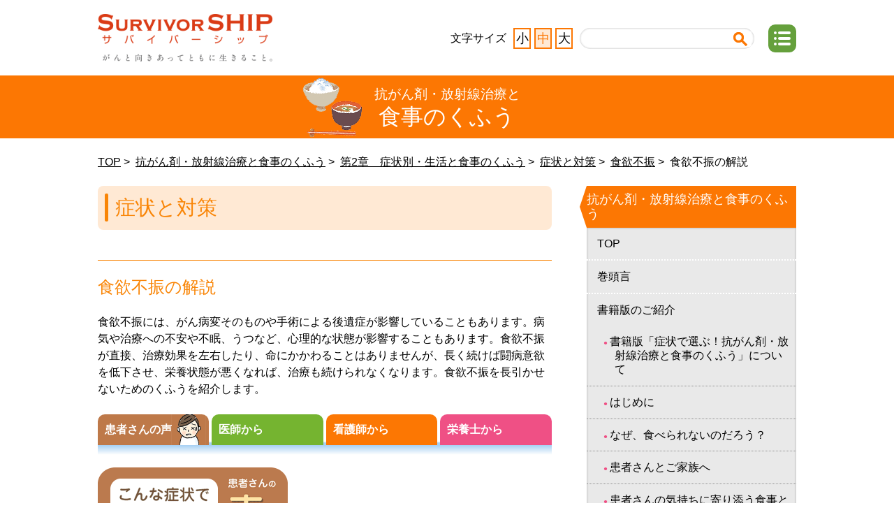

--- FILE ---
content_type: text/html; charset=UTF-8
request_url: https://survivorship.jp/meal/vol2/shojo/shojo01_01.html
body_size: 31015
content:
<!doctype html>
<html lang="ja"><!-- InstanceBegin template="/Templates/second.dwt" codeOutsideHTMLIsLocked="false" -->
<head>
<meta charset="utf-8">
<meta http-equiv="default-style" content="text/javascript">
<meta http-equiv="default-style" content="text/css">
<!-- InstanceBeginEditable name="doctitle" -->
<title>SURVIVORSHIP.JP -がんと向きあって-｜症状で選ぶ！ 抗がん剤・放射線治療と食事のくふう｜第2章　症状別・生活と食事のくふう｜症状と対策｜食欲不振｜食欲不振の解説</title>
<!-- InstanceEndEditable -->
<meta name="keywords" content="">
<meta name="description" content="">
<link rel="stylesheet" type="text/css" href="../../../stylesheets/reset.css">
<link rel="stylesheet" type="text/css" href="../../../stylesheets/common.css">
<link rel="stylesheet" type="text/css" href="../../../stylesheets/second.css">
<link rel="stylesheet" href="https://maxcdn.bootstrapcdn.com/font-awesome/4.5.0/css/font-awesome.min.css">
<script type="text/javascript" charset="utf-8" src="../../../javascripts/jquery-1.11.2.min.js"></script>
<script type="text/javascript" charset="utf-8" src="../../../javascripts/script.js"></script>
<link rel="stylesheet" href="/assets/css/externalwindow.css">
<script src="/assets/js/externalwindow.js"></script>
<script type="text/javascript" src="/assets/js/ga_gtm.js" ></script>
<!-- InstanceBeginEditable name="head" -->
<script type="text/javascript">
	$(function() {
		$('.tab>li').click(function() {
			var index = $('.tab>li').index(this);
			$('.content>li').removeClass('select');
			$('.content>li').eq(index).addClass('select');
			$('.tab li').removeClass('select');
			$(this).addClass('select');
		});
	});
</script>
<!-- InstanceEndEditable -->
<!-- InstanceParam name="global" type="text" value="meal" -->
<!-- InstanceParam name="抗がん剤治療と末梢神経障害" type="boolean" value="false" -->
<!-- InstanceParam name="がんで「こまった」がんを「しりたい」" type="boolean" value="false" -->
<!-- InstanceParam name="抗がん剤・放射線治療と食事のくふう" type="boolean" value="true" -->
<!-- InstanceParam name="抗がん剤治療と脱毛" type="boolean" value="false" -->
<!-- InstanceParam name="放射線治療と脱毛" type="boolean" value="false" -->
<!-- InstanceParam name="抗がん剤治療と副作用対策" type="boolean" value="false" -->
<!-- InstanceParam name="抗がん剤治療と眼の症状" type="boolean" value="false" -->
<!-- InstanceParam name="抗がん剤治療と皮膚症状" type="boolean" value="false" -->
<!-- InstanceParam name="抗がん剤治療と口腔粘膜炎・口腔乾燥" type="boolean" value="false" -->
<!-- InstanceParam name="放射線治療と口腔粘膜炎・口腔乾燥" type="boolean" value="false" -->
<!-- InstanceParam name="抗がん剤治療における骨髄抑制と感染症対策" type="boolean" value="false" -->
<!-- InstanceParam name="がん手術後のリンパ浮腫" type="boolean" value="false" -->
<!-- InstanceParam name="胃を切ったら～胃切除術後障害と上手につきあうために～" type="boolean" value="false" -->
<!-- InstanceParam name="乳がん術後の下着・パッドのアドバイス" type="boolean" value="false" -->
<!-- InstanceParam name="ウェブサイト利用規約" type="boolean" value="false" -->
<!-- InstanceParam name="癌の骨への転移と日常生活" type="boolean" value="false" -->
<!-- InstanceParam name="癌の脳への転移と日常生活" type="boolean" value="false" -->
<!-- InstanceParam name="乳房再建術後の経過とケア" type="boolean" value="false" -->
<!-- InstanceParam name="がん薬物療法の概要" type="boolean" value="false" -->
<!-- InstanceParam name="がん放射線治療の概要" type="boolean" value="false" -->
</head>

<body class="meal">
<!-- Google Tag Manager (noscript) -->
<noscript><iframe src="https://www.googletagmanager.com/ns.html?id=GTM-5DX4WVW"
height="0" width="0" style="display:none;visibility:hidden"></iframe></noscript>
<!-- End Google Tag Manager (noscript) -->

<header class="gHeader wrapper clearfix" id="gHeader" role="banner">
	<h1><a href="/"><img src="../../../images/logo.png" alt="SURVIVORSHIP サバイバーシップ がんと向き合ってともに生きること。" width="250" height="68"></a></h1>
	
	<span class="navToggle hoverBtn" id="navToggle"></span>
	<span id="navToltip">メニューへ</span>
	
	<div class="searchBox pc"> 
		<!-- SyncSearch -->
		<div id="searchBox">
			<form name="search_form" id="SS_searchForm" action="https://search.survivorship.jp/" method="get" enctype="application/x-www-form-urlencoded">
				<input type="hidden" name="site" value="E8B6LLUS">
				<input type="hidden" name="charset" value="UTF-8">
				<input type="hidden" name="group" value="12">
				<input type="hidden" name="design" value="13">
				<input type="text" name="query" value="" id="SS_searchQuery" maxlength="100">
				<button type="submit"><img src="/images/icon-search.png" alt="検索"></button>
			</form>
		</div><!--/ SyncSearch --> 
	</div><!-- /.searchBox -->
	
	<div class="fontsizeBox pc">
		文字サイズ
		<ul>
			<li class="sizeS"><a href="javascript:void(0)">小</a></li>
			<li class="sizeM"><a href="javascript:void(0)">中</a></li>
			<li class="sizeL"><a href="javascript:void(0)">大</a></li>
		</ul>
	</div><!-- fontsizeBox --> 
</header><!-- /.gHeader -->

<nav class="gNav pc" id="gNav" role="navigation">
	<span id="overlay"></span>
	<ul class="clearfix">
		<li><a href="../../../family/caution.html" class="popup"><img src="../../../images/icon-family.png" alt="" width="30" height="30">がんで「こまった」がんを「しりたい」</a></li>
		<li><a href="../../../meal/"><img src="../../../images/icon-meal.png" alt="" width="30" height="30">抗がん剤・放射線治療と食事のくふう</a></li>
		<li><a href="../../../anticancerdrug-datsumou/"><img src="../../../images/icon-datsumou.png" alt="" width="30" height="30">抗がん剤治療と脱毛</a></li>
		<li><a href="../../../radiotherapy-datsumou/"><img src="../../../images/icon-radiotherapy-datsumou.png" alt="" width="30" height="30">放射線治療と脱毛</a></li>
		<li><a href="../../../anticancer_drug/"><img src="../../../images/icon-anticancer_drug.png" alt="" width="30" height="30">抗がん剤治療と副作用対策</a></li>
		<li><a href="../../../eye/"><img src="../../../images/icon-eye.png" alt="" width="30" height="30">抗がん剤治療と眼の症状</a></li>
		<li><a href="../../../skin/"><img src="../../../images/icon-skin.png" alt="" width="30" height="30">抗がん剤治療と皮膚障害</a></li>
		<li><a href="../../../peripheral_neuropathy/"><img src="../../../images/icon-peripheral_neuropathy.png" alt="" width="30" height="30">抗がん剤治療と末梢神経障害</a></li>
		<li><a href="../../../anticancerdrug-oral/"><img src="../../../images/icon-anticancerdrug-oral.png" alt="" width="30" height="30">抗がん剤治療と口腔粘膜炎・口腔乾燥</a></li>
		<li><a href="../../../radiotherapy-oral/"><img src="../../../images/icon-radiotherapy-oral.png" alt="" width="30" height="30">放射線治療と口腔粘膜炎・口腔乾燥</a></li>
		<li><a href="../../../myelosuppression/"><img src="../../../images/icon-myelosuppression.png" alt="" width="30" height="30">抗がん剤治療における骨髄抑制と感染症対策</a></li>
		<li><a href="../../../bone-metastasis/"><img src="../../../images/icon-bone-metastasis.png" alt="" width="30" height="30">がんの骨への転移と日常生活</a></li>
		<li><a href="../../../brain-metastasis/"><img src="../../../images/icon-brain-metastasis.png" alt="" width="30" height="30">がんの脳への転移と日常生活</a></li>
		<li><a href="../../../cancer-pharmacotherapy/"><img src="../../../images/icon-cancer-pharmacotherapy.png" alt="" width="30" height="30">がん薬物療法の概要</a></li>
		<li><a href="../../../cancer-radiotherapy/"><img src="../../../images/icon-cancer-radiotherapy.png" alt="" width="30" height="30">がん放射線治療の概要</a></li>
		<li><a href="../../../breast-reconstruction/caution.html" class="popup"><img src="../../../images/icon-breast-reconstruction.png" alt="" width="30" height="30">乳房再建術後の経過とケア</a></li>
		<li><a href="../../../lymph/caution.html" class="popup"><img src="../../../images/icon-lymph.png" alt="" width="30" height="30">がん手術後のリンパ浮腫</a></li>
		<li><a href="../../../gastrectomy/caution.html" class="popup"><img src="../../../images/icon-gastrectomy.png" alt="" width="30" height="30">胃を切ったら～胃切除術後障害と上手につきあうために～</a></li>
		<li><a href="../../../breast/"><img src="../../../images/icon-breast.png" alt="" width="30" height="30">乳がん術後の下着・パッドのアドバイス</a></li>
		<li id="overlayClose">閉じる</li>
	</ul>
</nav><!-- /.gNav -->

<div class="mainContents " id="mainContents" role="main">
	<header class="contentsHeader"><!-- InstanceBeginEditable name="contentsHeader" -->
		<h1><span>抗がん剤・放射線治療と</span>食事のくふう</h1>
		<figure><img src="../../../images/ill-meal.png" alt="" width="165" height="165"></figure>
	<!-- InstanceEndEditable --></header><!-- /.contentsHeader -->

	<ul class="pan pc">
		<li><a href="/">TOP</a></li>
		<!-- InstanceBeginEditable name="pan" -->
		<li><a href="../../">抗がん剤・放射線治療と食事のくふう</a></li>
		<li><a href="../">第2章　症状別・生活と食事のくふう</a></li>
		<li><a href="index.html">症状と対策</a></li>
		<li><a href="shojo01.html">食欲不振</a></li>
		<li>食欲不振の解説</li>
		<!-- InstanceEndEditable -->
	</ul><!-- /.pan -->
	
	<div class="wrapper clearfix" id="wrapper">
		<div class="mainBox"><!-- InstanceBeginEditable name="mainBox" -->
		<h1 class="copy">症状と対策</h1>
		<section class="sectionBox relative">
			<h1>食欲不振の解説</h1>
			<p>食欲不振には、がん病変そのものや手術による後遺症が影響していることもあります。病気や治療への不安や不眠、うつなど、心理的な状態が影響することもあります。食欲不振が直接、治療効果を左右したり、命にかかわることはありませんが、長く続けば闘病意欲を低下させ、栄養状態が悪くなれば、治療も続けられなくなります。食欲不振を長引かせないためのくふうを紹介します。</p>
			<ul class="tab hidden">
				<li class="kaisetsu01 select">患者さんの声</li>
				<li class="kaisetsu02">医師から</li>
				<li class="kaisetsu03">看護師から</li>
				<li class="kaisetsu04">栄養士から</li>
			</ul>
			<ul class="content">
				<li class="select">
					<figure><img src="../../images/shojoVoice.gif" alt="食欲不振で悩む患者さんの声" width="272" height="103"></figure>
					<div class="boxStyle beige">
						<p class="vaC">抗がん剤治療を受け、<span class="shojoVoice">食欲がまったくなくなり</span>痩せるばかり。</p>
						<figure class="flR"><img src="../../images/shojo_01_01.gif" alt="" width="67" height="97"></figure>
					</div>
					<div class="boxStyle brown">
						<p>抗がん剤のあと<span class="shojoVoice">1週間ほとんど食事がとれず、水分もとりたくなかった。</span><br>
							気分がずっと悪いが、薬を飲んでいて吐くことはない。</p>
					</div>
					<div class="boxStyle beige">
						<p>抗がん剤を服用中、副作用で<span class="shojoVoice">日を追うにつれ食事がままならなくなり</span>妻の配慮を感じながらも食材についてのわがままがわかってもらえず、いらいらが生じてしまった。</p>
					</div>
					<div class="boxStyle brown">
						<p><span class="shojoVoice">抗がん剤の治療がつらく、まったく食事がとれなかった</span>ので、食事を少しでもとるのに苦労した。</p>
					</div>
					<div class="boxStyle beige">
						<p class="vaC">味覚が変わったことも含め<span class="shojoVoice">食事がうまくとれず、体重が減っていくことへの不安。</span></p>
						<figure class="flR"><img src="../../images/shojo_01_09.gif" alt="" width="67" height="97"></figure>
					</div>
					<div class="boxStyle brown">
						<p>抗がん剤療法の<span class="shojoVoice">9回目頃から体力低下を感じた</span>。<br>
							投与後の食欲不振と気だるさ、5日間程度はふらふらの状態でまいった。</p>
					</div>
				</li>

				<li>
					<figure><img src="../../images/shojo_01_02.gif" alt="医師から「まず、原因を見つけてみましょう」" width="480" height="104"></figure>
					<h2>症状を周囲に伝えて、原因を探しましょう</h2>
					<p>食欲不振は患者さん本人でなければ、正確な症状がわからないものです。まずは自分が今どんな状態で食べられないのかを周囲の人たちに伝え、原因を探しましょう。<br>
					食欲不振くらいと遠慮したり、がん治療にはつきものだからしかたがないとがまんしたりすることは、けっして得策ではありません。担当医や看護師に相談して、いっしょに原因を見つけてもらいましょう。</p>
					<h2>食欲不振はさまざまな要因で生じます</h2>
					<p>がんに限らず、単なる風邪や心の病気でも、多くの患者さんが食欲不振を訴えます。そこで、食欲不振を訴えた場合、私たち医師は、患者さんの話を聞き、心と体のあらゆる状態を見て、総合的に原因を考えます。がんそのもの、治療の副作用・後遺症、落ち込んだ心なども、食欲不振を引き起こします。抗がん剤が原因となって起きている食欲不振の場合は、治療後、時間がたてば速やかに回復します。</p>
				</li>

				<li>
					<figure><img src="../../images/shojo_01_03.gif" alt="看護師から「精神的なストレスも原因になります」" width="461" height="103"></figure>
					<h2>こころのガス抜きもたいせつ </h2>
					<p>健康な人でも、食欲は心の状態に大きく影響されます。まして病気のときは、ちょっとしたことがストレスとなって、食欲が低下しがちです。心配なこと、不安に思うことはひとりでかかえ込まないことがたいせつです。<br>
					副作用がつらい、治療をやめたくなった、治療の効果が心配、理由はわからないが気持ちが沈んで何もしたくないなどのときは、担当医、看護師、がん相談支援センターの相談員などに話をしてみましょう。心配や不安、どうしようもない気持ちの揺れを人に聴いてもらうだけでも気持ちが少し楽になることがあり、食欲も変化することもあります。</p>
					<h2>食べられるときに食べられるものを</h2>
					<p>治療中は体力を維持するためにも食事（栄養）は重要です。だからといって、「無理をしてでも食べなくては！」と食事を義務のように思っては、むしろ逆効果です。食べること自体が苦痛になり、食べられないときに必要以上に気に病む状況にもつながります。<br>
					吐き気、胃もたれ、食欲不振などの消化器症状が一番つらい時期は、食事の回数や栄養価をあまり気にせず、「食べられるときに食べられるものを」食べましょう。</p>
					<h2>症状がおちついたら栄養を意識してとりましょう</h2>
					<p>症状が徐々にやわらいでくる時期になったら、栄養のバランスにも気を配り、食事と栄養（特にカロリーの高い食品やたんぱく質を多く含む食品）を意識して食べるようにしてみましょう。治療のために、必要な栄養をとり、体力と体重をできるだけ維持できるように努めることもたいせつになります。<br>
					つまり、自分なりに緩急をつけて、</p>
					<ul class="list-circle">
						<li>からだのつらさをやわらげることを第一優先にする時期</li>
						<li>栄養や体力の回復や維持のために自分なりにがんばることを第一優先にする時期</li>
					</ul>
					<p>と意識や生活にリズムをつくってみましょう。</p>
					<figure class="alC"><img src="../../images/shojo_01_04.gif" alt="" width="266" height="127"></figure>
				</li>

				<li>
					<figure><img src="../../images/shojo_01_05.gif" alt="栄養士から「食べたいときに、すぐ食べられるよう用意しましょう」" width="540" height="104"></figure>
					<figure class="alC"><img src="../../images/shojo_01_06.gif" alt="患者さんの声～食べたい、食べてみたいと思うものは" width="600" height="272"></figure>
					<h2>食べやすいのは、さっぱり味、のど越しのよさ</h2>
					<p>食欲不振に悩む患者さんが、「食べられそうかな」とあげてくれたメニューは上のとおりです。特徴は、冷たいすっきり味、酸味のきいたさっぱり味、はっきりとした味、のど越しのよいもの、口あたりがよいものです。果物や生野菜のように、水分が多く、シンプルなものも好まれます。</p>
					<h2>すぐに食べられるくふうをしましょう</h2>
					<p>食事の時間にこだわらず、「気分がいいし、食べられそう」と思ったときに食べれば、すんなりと食べられることがあります。そんなタイミングを逃さないよう、いつでも食べられる準備をしておきましょう。果物や冷菓を買いおきをしたり、食べやすい料理を作って小分けにして冷凍庫や冷蔵庫に入れておくのもよいでしょう。気にいった食品や料理はメモにして、家族や作る人にも伝えておくのも一つの方法です。</p>
					<h2>目覚めの一杯で食欲を引き出しましょう</h2>
					<p class="mbS">朝、起き抜けに水や牛乳、ジュース、お茶など、飲み物をとってみましょう。胃が目覚めると同時に、食欲が湧いてくるかもしれません。オレンジジュースやヨーグルトドリンクなど、酸味のあるものは唾液や胃液の分泌を促すので、さらに効果的です。梅干しを白湯やお茶に入れて飲む梅茶は、梅干しが胃酸を中和してくれるので、胃がもたれるときも気分がすっきりして最適です。</p>
					<p><b>注）一部のEGFR（上皮成長因子受容体）阻害薬や降圧剤などの服用中はグレープフルーツはジュースでも避けましょう。</b></p>
					<figure><img src="../../images/shojo_01_07.gif" alt="栄養士から「栄養をとりやすいものを選びましょう」" width="497" height="104"></figure>
					<h2>食べやすくて栄養価の高いものを</h2>
					<p>栄養をとろうと意識しすぎて、それがストレスになっては困りますが、同じとるのなら、より栄養価の高いものを選びましょう。<br>
					たとえば、主食ならおもちです。口あたりも消化もよく、少量で高エネルギーが得られます。食べやすいのはお雑煮、おしるこ、からみもち、安倍川もちなど。揚げるとさらに高エネルギーになります。揚げもちがしつこいようなら、大根おろしやポン酢しょうゆを添えると、さっぱりと食べやすいでしょう。<br>
					汁物やスープなら具だくさんに仕立てると栄養価が上がります。ジュースも数種類の野菜や果物を組み合わせると、同じ１杯でもより多くの栄養をとることができます。</p>
					<h2>食べやすくたんぱく質豊富な食品を探しましょう</h2>
					<p class="mbS">食欲不振のときは、主食や果物、シャーベットやジュースなど、糖質系の食品に偏りやすいので、たんぱく質が不足しがちです。<br>
					しかし、抗がん剤治療中は、肉や魚はにおいなどから敬遠されがちです。食べやすいたんぱく質食品としては、大豆加工品、乳製品、卵などがあります。豆腐、納豆、チーズ、ヨーグルト、牛乳をじょうずに利用しましょう。手軽な市販食品もある温泉卵や卵豆腐、茶わん蒸しもおすすめです。</p>
					<p><b>注）低栄養の心配があるときは、栄養補助食品を利用するのも一つの方法です。詳しくは<a href="../seikatsu/seikatsu04.html">こちら</a>を参照してください。</b></p>
					<div class="boxStyle yellow">
						<h3>楽しく食べられるくふうを</h3>
						<h4>1. 場所を変えて気分転換</h4>
						<p>庭やベランダなど、いつもと違う場所で、友人との会話を楽しみながら食事をしてみては？ 体調が許せば、お弁当持参で公園などに出かけたり、ロケーショ ンのよいレストランなどで外食するのもよい気分転換になります。食べること以外の楽しみをプラスしてみましょう。</p>
						<h4>2. 彩りよく盛りつけて</h4>
						<p>テーブルクロスや器の色や柄も、食欲を増す効果があります。料理の盛りつけも、彩りに気を配り、つけ合わせに色鮮やかな野菜やハーブを添えて、楽しさを演出してみましょう。その場合、つけ合わせは食べられなくてもよいと割り切っておきます。<br>
						なお、気分によってはそうした演出をストレスに感じることもあるので、様子を見ながら案配しましょう。</p>
						<h4>3. 少なめ、控えめをモットーに</h4>
						<p>たくさん盛られた料理を食べ残すと、患者さんは食べられないことに不安を感じたり情けなく思ったりしがちです。むしろ、少ない量を食べきれた達成感が、食への意欲を引き出してくれるものです。料理は少なめ、食器も小さめのものを用意して、控えめに盛るよう心がけましょう。</p>
					</div>
					<figure class="flR"><img src="../../images/shojo_01_08.gif" alt="" width="201" height="126"></figure>
				</li>
			</ul>
		</section><!-- /.sectionBox -->
		<nav class="detailLink">
			<ul>
				<li><a href="shojo01.html" class="current">食欲不振</a></li>
				<li><a href="shojo02.html">吐き気・おう吐</a></li>
				<li><a href="shojo03.html">味覚の変化</a></li>
				<li><a href="shojo04.html">嗅覚の変化</a></li>
				<li><a href="shojo05.html">口内炎（口腔内の炎症・乾燥）</a></li>
				<li><a href="shojo06.html">胃の不快感</a></li>
				<li><a href="shojo07.html">膨満感</a></li>
				<li><a href="shojo08.html">便秘</a></li>
				<li><a href="shojo09.html">下痢</a></li>
				<li><a href="shojo10.html">摂食困難（開口咀嚼障害）</a></li>
							<li><a href="shojo14.html">飲込困難（のどや食道の炎症）</a></li>
							<li><a href="shojo11.html">白血球減少</a></li>
				<li><a href="shojo12.html">血小板減少</a></li>
				<li><a href="shojo13.html">赤血球減少</a></li>
			</ul>
		</nav><!-- detailLink -->
		<ul class="pageNav">
			<li class="prev"><a href="shojo01.html">前のページを見る</a></li>
			<li class="next"><a href="shojo02.html">次のページを見る</a></li>
		</ul><!-- /.pageNav -->
	<!-- InstanceEndEditable --></div><!-- /.mainBox -->
		
		<nav class="sideNav" id="sideNav">
			<div class="searchBox sp"> 
				<!-- SyncSearch -->
				<div id="searchBox">
					<form name="search_form" id="SS_searchForm" action="https://search.survivorship.jp/" method="get" enctype="application/x-www-form-urlencoded">
						<input type="hidden" name="site" value="E8B6LLUS">
						<input type="hidden" name="charset" value="UTF-8">
						<input type="hidden" name="group" value="12">
						<input type="hidden" name="design" value="13">
						<input type="text" name="query" value="" id="SS_searchQuery" maxlength="100">
						<button type="submit"><img src="/images/icon-search.png" alt="検索"></button>
					</form>
				</div><!--/ SyncSearch --> 
			</div><!-- /.searchBox --> 
			
			<h1>抗がん剤・放射線治療と食事のくふう</h1>
			<!-- InstanceBeginEditable name="cat2-nav" -->
		<ul class="secondNav">
			<li><a href="../../">TOP</a></li>
			<li><a href="../../kantougen/">巻頭言</a></li>
			<li><a href="../../syoseki/">書籍版のご紹介</a>
				<ul class="child1">
					<li><a href="../../syoseki/">書籍版「症状で選ぶ！抗がん剤・放射線治療と食事のくふう」について</a></li>
					<li><a href="../../syoseki/syoseki01.html">はじめに</a></li>
					<li><a href="../../syoseki/syoseki02.html">なぜ、食べられないのだろう？</a></li>
					<li><a href="../../syoseki/syoseki03.html">患者さんとご家族へ</a></li>
					<li><a href="../../syoseki/syoseki04.html">患者さんの気持ちに寄り添う食事とは</a></li>
				</ul>
			</li>
			<li><a href="../../app/">iOS/Androidアプリケーション『がん治療と食事』</a></li>
			<li><a href="../../vol1/">第1章　簡単でおいしい食事のくふう</a>
				<ul class="child1">
					<li><a href="../../vol1/search.html">176品のレシピを絞込み検索</a></li>
					<li><a href="../../vol1/matrix.php">176品のレシピを症状別に一覧表示</a></li>
				</ul>
			</li>
			<li class="current"><a href="../">第2章　症状別・生活と食事のくふう</a>
				<ul class="child1">
					<li class="current"><a href="index.html">症状と対策</a>
						<ul class="child2">
							<li class="current"><a href="shojo01.html">食欲不振</a></li>
							<li><a href="shojo02.html">吐き気・おう吐</a></li>
							<li><a href="shojo03.html">味覚の変化</a></li>
							<li><a href="shojo04.html">嗅覚の変化</a></li>
							<li><a href="shojo05.html">口内炎（口腔内の炎症・乾燥）</a></li>
							<li><a href="shojo06.html">胃の不快感</a></li>
							<li><a href="shojo07.html">膨満感</a></li>
							<li><a href="shojo08.html">便秘</a></li>
							<li><a href="shojo09.html">下痢</a></li>
							<li><a href="shojo10.html">摂食困難（開口咀嚼障害）</a></li>
							<li><a href="shojo14.html">飲込困難（のどや食道の炎症）</a></li>
							<li><a href="shojo11.html">白血球減少</a></li>
							<li><a href="shojo12.html">血小板減少</a></li>
							<li><a href="shojo13.html">赤血球減少</a></li>
						</ul>
					</li>
					<li><a href="../seikatsu/">生活と食事のくふう</a>
						<ul class="child2">
							<li><a href="../seikatsu/seikatsu06.html">口腔内トラブルをやわらげる口腔ケアの基本とポイント</a></li>
							<li><a href="../seikatsu/seikatsu07.html">神経障害があるときの食事作りのくふう</a></li>
							<li><a href="../seikatsu/seikatsu01.html">1人分調理のコツと食生活のくふう</a></li>
							<li><a href="../seikatsu/seikatsu04.html">栄養補助食品（濃厚流動食を含む）の特徴と選び方</a></li>
							<li><a href="../seikatsu/side_effect.pdf" target="_blank">副作用チェック<span>PDF</span></a></li>
							<li><a href="../seikatsu/meal_diary.pdf" target="_blank">食事日記<span>PDF</span></a></li>
							<li><a href="../seikatsu/seikatsu05.html">栄養成分値一覧</a></li>
						</ul>
					</li>
				</ul>
			</li>
		</ul><!-- 抗がん剤・放射線治療と食事のくふう サブナビ --><!-- InstanceEndEditable -->
			
			
			<ul class="global sp">
				<li class="styB"><a href="../../../family/caution.html">がんで「こまった」がんを「しりたい」</a></li>
				<li class="styB"><a href="../../../cancer-pharmacotherapy/">がん薬物療法<span>の概要</span></a></li>
				<li class="styB"><a href="../../../cancer-radiotherapy/">がん放射線治療<span>の概要</span></a></li>
				<li><a href="../../../meal/"><span>抗がん剤・放射線治療と</span>食事のくふう</a></li>
				<li><a href="../../../anticancerdrug-datsumou/"><span>抗がん剤治療と</span>脱毛</a></li>
				<li><a href="../../../radiotherapy-datsumou/"><span>放射線治療と</span>脱毛</a></li>
				<li><a href="../../../anticancer_drug/"><span>抗がん剤治療と</span>副作用対策</a></li>
				<li><a href="../../../eye/"><span>抗がん剤治療と</span>眼の症状</a></li>
				<li><a href="../../../skin/"><span>抗がん剤治療と</span>皮膚障害</a></li>
				<li><a href="../../../peripheral_neuropathy/"><span>抗がん剤治療と</span>末梢神経障害</a></li>
				<li><a href="../../../anticancerdrug-oral/"><span>抗がん剤治療と</span>口腔粘膜炎・口腔乾燥</a></li>
				<li><a href="../../../radiotherapy-oral/"><span>放射線治療と</span>口腔粘膜炎・口腔乾燥</a></li>
				<li><a href="../../../myelosuppression/"><span>抗がん剤治療における</span>骨髄抑制と感染症対策</a></li>
				<li><a href="../../../bone-metastasis/"><span>がんの</span>骨への転移と日常生活</a></li>
				<li><a href="../../../brain-metastasis/"><span>がんの</span>脳への転移と日常生活</a></li>
				<li class="styG"><a href="../../../breast-reconstruction/caution.html"><span>乳房再建術後の</span>経過とケア</a></li>
				<li class="styG"><a href="../../../lymph/caution.html"><span>がん手術後の</span>リンパ浮腫</a></li>
				<li class="styG"><a href="../../../gastrectomy/caution.html"><span>胃を切ったら</span>～胃切除術後障害と上手につきあうために～</a></li>
				<li class="styG"><a href="../../../breast/"><span>乳がん術後の</span>下着・パッドのアドバイス</a></li>
			</ul><!-- /.global --> 
		</nav><!-- /.sideNav --> 
	</div>
</div><!-- /.mainContents -->

<footer class="gFooter" id="gFooter" role="contentinfo">
	<div class="wrapper">
		<p class="pagetop hoverBtn" id="pagetop"><img src="../../../images/pagetop.png" alt="ページのトップへ" width="92" height="102"></p>
		<ul class="fNav">
			<li><a href="../../../about/">ウェブサイト利用規約</a></li>
			<li><a href="../../../about/contact/">お問い合わせ</a></li>
			<li><a href="../../../about/link/">当サイトへのリンクについて</a></li>
		</ul>
		<!-- /.fNav -->
		
		<p class="copy">
		<small>Copyright &reg; Shizuoka Cancer Center / TAIHO PHARMACEUTICAL CO., LTD. / KYOWA KIKAKU CO.,LTD. / All rights reserved.</small></p>
	</div>
</footer>
<!-- /.gFooter -->

</body>
<!-- InstanceEnd --></html>

--- FILE ---
content_type: text/css
request_url: https://survivorship.jp/stylesheets/common.css
body_size: 11361
content:
@charset 'utf-8';
/*
 *
 *	common style
 *
 */
*,
*:before,
*:after{
    -moz-box-sizing: border-box;
         box-sizing: border-box;
}
body{
    font-family: 'Helvetica Neue', 'Lucida Grande', 'Hiragino Kaku Gothic ProN', 'ヒラギノ角ゴ ProN W3', Helvetica, Meiryo, 'メイリオ', sans-serif;
    color: #000;
    -webkit-text-size-adjust: 100%;
    -webkit-print-color-adjust: exact;
}
input,select{
    font-family: 'Helvetica Neue', 'Lucida Grande', 'Hiragino Kaku Gothic ProN', 'ヒラギノ角ゴ ProN W3', Helvetica, Meiryo, 'メイリオ', sans-serif;
}
/****** a Link ******/
a,
a:visited,
a img{
    text-decoration: none;
    color: #000;
}
/****** images ******/
img{
    max-width: 100%;
    height: auto;
    vertical-align: middle;
}
body.ie8 img{
    width: auto\9;
    max-width: 100%;
}
/*======================================
	gHeader
======================================*/
.gHeader{
    overflow: hidden;
    position:relative;
}
.gHeader h1{
    float: left;
    max-width: 40%;
}
body.ie8 .gHeader h1{
    width: 149px;
}
/****** navToggle ******/
.gHeader .navToggle{
    position: relative;
    z-index: 510;
    display: block;
    float: right;
    width: 40px;
    height: 40px;
    border-radius: 10px;
    background-color: #65a03c;
}
.gHeader .navToggle:before,
.gHeader .navToggle:after{
    position: absolute;
    top: 50%;
    display: block;
    height: 4px;
    margin-top: -2px;
    content: '';
    border-radius: 2px;
    background: #fff;
    box-shadow: #fff 0 -8px 0, #fff 0 8px 0;
}
.gHeader .navToggle:before{
    left: 8px;
    width: 4px;
}
.gHeader .navToggle:after{
    right: 8px;
    width: 18px;
}
/****** navToltip ******/
#navToltip {
    display: none;
    position: absolute;
    top: 82px;
    right: 0px;
    z-index: 399;
    padding: 0.3em 0.5em;
    color: #FFFFFF;
    background: #65A03C;
    border-radius: 0.5em;
    font-size: 0.8em;
}
#navToltip:after {
    width: 100%;
    content: "";
    display: block;
    position: absolute;
    right: 19px;
    top: -7px;
    border-top: 8px solid transparent;
    border-right: 8px solid #65A03C;
}
#navToggle:hover~#navToltip {
  display: block;
}
/* close */
.gHeader .navToggle.close:before,
.gHeader .navToggle.close:after{
    width: 24px;
    box-shadow: none;
}
.gHeader .navToggle.close:before{
    -webkit-transform: rotate(45deg);
       -moz-transform: rotate(45deg);
        -ms-transform: rotate(45deg);
            transform: rotate(45deg);
}
.gHeader .navToggle.close:after{
    -webkit-transform: rotate(-45deg);
       -moz-transform: rotate(-45deg);
        -ms-transform: rotate(-45deg);
            transform: rotate(-45deg);
}
body.ie8 .gHeader .navToggle{
    background: url(../images/nav.png);
}
body.ie8 .gHeader .navToggle.close{
    background: url(../images/nav-close.png);
}
body.ie8 .gHeader .navToggle:before,
body.ie8 .gHeader .navToggle:after{
    display: none;
}
/*======================================
    search
======================================*/
.gsc-input-box,
/*.gHeader .searchBox input[type='text'],*/
.gsc-input-box,
.gsc-search-box .gsc-input>input:hover,
.gsc-input-box-hover,
input.gsc-search-button, 
input.gsc-search-button:hover, 
input.gsc-search-button:focus{
    border: none !important;
    background: none !important;
    box-shadow: none !important;
}
.searchBox input[type='text']{
    background-color: transparent !important;
}
.cse .gsc-search-button input.gsc-search-button-v2,
input.gsc-search-button-v2{
    width: 16px !important;
    height: 30px !important;
    padding: 8px !important; 
    min-width: 0 !important;
    margin-right: 12px !important;
}
.gHeader .searchBox input[type='text']{
    width: 13em !important;
}
.gsib_a{
    padding: 2px 0 0 10px !important;
}
.gsc-input,
#gs_tti50{
    padding-right: 0 !important;
}
table.gsc-search-box td{
    vertical-align: top !important;
}
.gsc-search-button{
    background: url(../images/icon-search.png) 0 5px no-repeat;
}
.gscb_a,
.gsst_b{
    display: none !important;
}
#searchBox button{
	border:none;
	background-color:#ffffff;
}
#searchBox button img {
	display:block;
}
/*#searchBox button:before{
    content: "sssddd";
    background: url(../images/icon-search.png) 0 5px no-repeat;
}
*/

/*======================================
	gFooter
======================================*/
.gFooter{
    clear: both;
    padding-bottom: 1em;
    border-top: #dc4e0b solid 8px;
}
/****** pagetop ******/
.gFooter .pagetop{
    position: fixed;
    right: 10px;
    bottom: 20px;
}
/****** fNav ******/
.gFooter .fNav{
    margin-bottom: 1em;
    padding: 5% 10px 1.5em;
    text-align: center;
    border-bottom: #efefef solid 1px;
}
.gFooter .fNav li{
    line-height: 1.4;
    position: relative;
    display: inline-block;
    padding: 0 1.3em;
}
.gFooter .fNav li:before,
.gFooter .fNav li:after{
    position: absolute;
    top: 50%;
    display: block;
    width: 1.3em;
    height: 1px;
    content: '';
    background-color: #f4bba6;
}
.gFooter .fNav li:before{
    left: -.5em;
}
.gFooter .fNav li:after{
    right: -.5em;
}
/****** copy ******/
.gFooter .copy{
    line-height: 2;
    text-align: center;
}
.gFooter .copy small{
    font-size: .9em;
    color: #65a03c;
}
/*======================================
	common:other
======================================*/
.clearfix:after{
    display: block;
    clear: both;
    content: '';
}



/*======================================
	search
======================================*/
.SS_group input,
.SS_group label {
    height: 18px;
    vertical-align: middle;
}
.SS_paging .SS_nextPage a:hover,
.SS_paging .SS_numberPage a:hover {
    text-decoration: none;
    background-color: #fafafa;
}
.SS_group input,
.SS_group label,
.SS_searchCategory input {
    vertical-align: middle;
}
#SS_container {
    margin: 0;
    text-align: left;
}
#SS_contents {
    padding-bottom: 5px;
    background-color: #fff;
}
.SS_group label {
    margin-right: 5px;
}
#SS_navi {
    padding: 5px;
    border-bottom: 1px solid #ddd;
    border-top: 1px solid #ddd;
    margin-top: 20px;
    overflow: hidden;
}
#SS_navi #SS_naviResult {
    float: left;
}
#SS_navi span#SS_naviSort {
    float: right;
    padding-right: 8px;
}
#SS_navi span#SS_showCounts,
#SS_navi span#SS_totalHits {
    padding-left: 10px;
}
span#SS_sortDate {
    margin-left: 4px;
}
#SS_adlink {
    width: 780px;
    margin: 20px 0 20px 8px;
    background-color: #e8f4ff;
    border: 1px solid #d2eaff;
}
.SS_adlinkImage {
    float: left;
    width: 170px;
    border: 1px solid #ccc;
    background-color: #fff;
}
.SS_adlinkImage img {
    padding: 4px;
}
.SS_adlinkPage .SS_adlinkTitle {
    font-size: 120%;
}
.SS_adlinkPage .SS_adlinkSummary {
    margin: 4px 0;
    font-size: 100%;
}
.SS_adlinkPage .SS_adlinkUrl {
    font-size: 100%;
    color: #006f00;
}
.SS_adlinkPage .SS_highlight {
    font-weight: 700;
    background-color: #ff0;
}
#SS_result {
    margin: 25px 0 20px;
}
.SS_item {
    margin-top: 20px;
    padding-top: 20px;
    border-top: 1px solid #ddd;
}
.SS_item .SS_image {
    float: left;
    width: 170px;
    margin-right: 30px;
}
.SS_item .SS_image img {
    padding: 5px;
    border: 1px solid #ccc;
}
.SS_paging .SS_nextPage a,
.SS_paging .SS_numberPage a,
.SS_paging b.SS_selectPage {
    border: 1px solid #eee;
    padding: 5px 10px;
    position: relative;
}
@media screen and (min-width:0) and (max-width:767px) {
    .SS_item .SS_image {
        float: none;
        width: auto;
        text-align: center;
        margin-bottom: 10px;
    }
    .SS_item .SS_image img {
        max-width: 100%;
    }
}
.SS_item .SS_page {
    margin-left: 10px;
    overflow: hidden;
}
.SS_item .SS_page .SS_title {
    font-weight: 700;
    margin-bottom: 6px;
}
.SS_item .SS_page .SS_summary {
    font-size: 100%;
}
.SS_item .SS_highlight {
    background-color: #ff0;
}
.SS_item .SS_page .SS_url {
    color: #06c;
}
.SS_item span.SS_contentType {
    font-weight: 700;
}
.SS_item span.SS_contentLength {
    display: block;
    float: left;
}
.SS_item span.SS_lastModified {
    float: left;
    margin-left: 5px;
}
.SS_paging {
    margin: 40px 0 0;
    text-align: center;
}
.SS_paging b.SS_selectPage {
    background-color: #fafafa;
}
#SS_preview,
.SS_suggest {
    display: none;
    position: absolute;
}
#SS_notFound {
    font-size: 100%;
    margin: 15px 0 15px 20px;
}
#SS_notFound #SS_hint {
    margin: 15px 0 0 5px;
}
#SS_notFound #SS_hintMessage {
    margin-top: 0;
    margin-left: 25px;
}
#SS_preview {
    z-index: 100;
    width: 536px;
    height: 436px;
    background-color: #fff;
    border: 1px solid #ccc;
    border-radius: 5px;
}
#SS_previewContainer {
    width: 407px;
    height: 307px;
    margin: 16px 0 0 16px;
    background: url("http://image.syncsearch.jp/image/shadow.png") no-repeat;
}
img#SS_previewImage {
    border: 1px solid #ccc;
}
.SS_suggest {
    font-weight: 400;
    z-index: 9;
    border-bottom: 1px solid #ccc;
    border-right: 1px solid #ccc;
    border-left: 1px solid #ccc;
    width: 200px;
}
.SS_suggest .SS_suggestItemOff {
    background-color: #fff;
    border-top: 1px solid #ccc;
    padding: 2px 0;
    width: 100%;
}
.SS_suggest .SS_suggestItemOn {
    background-color: #ecf5fa;
    border-top: 1px solid #ccc;
    padding: 2px 0;
    width: 100%;
}
.SS_suggest span.SS_suggestKey {
    font-size: 100%;
    padding-left: 4px;
}
.SS_suggest span.SS_suggestRate {
    width: 100px;
}
.SS_searchCategory {
    margin-top: 10px;
}
.SS_searchCategory#SS_searchCategory1_file_type {
    margin-top: 5px;
}
.SS_searchCategory label {
    vertical-align: middle;
    margin-right: 15px;
    margin-left: 3px;
}
#header .utility #utilityOther #searchBox #SS_searchQuery {
    border: 1px solid #d1d0e3;
    float: left;
    height: 20px;
    margin: 1px 5px 0 0;
    padding: 2px 2px 0;
    width: 193px;
}
#header .utility #utilityOther #searchBox .SS_searchSubmit {
    float: left;
}
input#SS_searchQuery1 {
    border: 1px solid #d1d0e3;
    float: left;
    margin: 1px 5px 0 0;
    padding: 2px 2px 0;
    width: 260px;
}
@media screen and (min-width:0) and (max-width:767px) {
    #SS_searchSubmit1 {
        display: block;
        width: 100px;
        padding: 5px;
        background: #efefef;
        -webkit-appearance: none;
        -moz-appearance: none;
        appearance: none;
        -webkit-box-shadow: none;
        box-shadow: none;
        outline: 0;
        border: none;
        margin: 10px 0 0 auto;
    }
    input#SS_searchQuery1 {
        width: 100%;
        margin-bottom: 10px;
        padding: 5px;
        -webkit-box-sizing: border-box;
        box-sizing: border-box;
    }
}
#SS_adlink {
    float: left;
    padding: 5px 0 0 13px;
}
.SS_adlinkItem {
    margin: 0 0 5px;
    min-height: 130px;
    padding: 0;
    width: 185px;
    float: left;
}
.SS_adlinkPage {
    float: left;
    margin-left: 0;
    padding-top: 2px;
    width: 170px;
    text-align: center;
}
.SS_search {
    background-color: #fff;
    border: 1px solid #ddd;
    padding: 20px;
}
#SS_previewImage {
    height: 400px;
    width: 500px;
}

--- FILE ---
content_type: text/css
request_url: https://survivorship.jp/assets/css/externalwindow.css
body_size: 5227
content:
@media screen and (min-width: 0) and (max-width: 767px) {
	.hide-sp {
		display : none !important;
	}
}
.m-box-modal {
	position : fixed;
	top : 0;
	bottom : 0;
	left : 0;
	right : 0;
	z-index : 2000;
	display : -webkit-box;
	display : -ms-flexbox;
	display : flex;
	-webkit-box-pack : center;
	-ms-flex-pack : center;
	justify-content : center;
	-webkit-box-align : start;
	-ms-flex-align : start;
	align-items : flex-start;
	padding : 120px 0 0;
	visibility : hidden;
	opacity : 0;
	-ms-filter : 'progid:DXImageTransform.Microsoft.Alpha(Opacity=0)';
	-webkit-transition : all 0.3s ease-out;
	        transition : all 0.3s ease-out;
}
@media screen and (min-width: 0) and (max-width: 767px) {
	.m-box-modal {
		padding : 50px 15px 0;
	}
}
.m-box-modal.is-active {
	opacity : 1;
	-ms-filter : 'progid:DXImageTransform.Microsoft.Alpha(Opacity=100)';
	visibility : visible;
}
.m-box-modal .modal-overlay {
	background-color : #000;
	opacity : 0.5;
	-ms-filter : 'progid:DXImageTransform.Microsoft.Alpha(Opacity=50)';
	position : absolute;
	top : 0;
	bottom : 0;
	left : 0;
	right : 0;
}
.m-box-modal .modal-inner {
	background-color : #fff;
	padding : 10px;
	position : relative;
	z-index : 1;
	padding : 60px 30px 50px;
	max-width : 490px;
	max-height : 800px;
	width : 100%;
}
@media screen and (min-width: 0) and (max-width: 767px) {
	.m-box-modal .modal-inner {
		padding : 60px 15px 30px;
	}
}
.m-box-modal .modal-inner .modal-link-wrap {
	text-align : center;
	margin-top : 40px;
}
@media screen and (min-width: 0) and (max-width: 767px) {
	.m-box-modal .modal-inner .modal-link-wrap {
		margin-top : 20px;
	}
}
.m-box-modal .modal-inner .modal-link-wrap .modal-link {
	position : relative;
	display : inline-block;
	border : none;
	padding : 0 25px 0 60px;
	color : #fff !important;
	background : #8a532c;
	line-height : 1.4;
	-webkit-box-sizing : border-box;
	        box-sizing : border-box;
	-webkit-transition : all 0.3s ease-out;
	        transition : all 0.3s ease-out;
}
@media screen and (min-width: 0) and (max-width: 767px) {
	.m-box-modal .modal-inner .modal-link-wrap .modal-link {
		padding : 5px 0 5px 35px;
	}
}
.m-box-modal .modal-inner .modal-link-wrap .modal-link > span {
	position : relative;
	-webkit-box-sizing : border-box;
	        box-sizing : border-box;
	padding-right : 30px;
	display : -webkit-box;
	display : -ms-flexbox;
	display : flex;
	-webkit-box-align : center;
	-ms-flex-align : center;
	align-items : center;
	padding : 19px 30px 19px 0;
}
@media screen and (min-width: 0) and (max-width: 767px) {
	.m-box-modal .modal-inner .modal-link-wrap .modal-link > span {
		padding : 13px 30px 13px 0;
		-webkit-transform : none;
		    -ms-transform : none;
		        transform : none;
	}
}
.m-box-modal .modal-inner .modal-link-wrap .modal-link > span:before {
	content : url('../svg/i_ar_circle_wh.svg');
	position : absolute;
	top : 0;
	bottom : 0;
	left : -40px;
	width : 23px;
	height : 23px;
	margin : auto;
}
@media screen and (min-width: 0) and (max-width: 767px) {
	.m-box-modal .modal-inner .modal-link-wrap .modal-link > span:before {
		left : -25px;
		width : 17px;
		height : 17px;
	}
}
.m-box-modal .modal-inner .modal-link-wrap .modal-link:after {
	content : '';
	width : 10px;
	height : 10px;
	margin-left : 3px;
	display : block;
	position : absolute;
	top : 50%;
	margin-top : -5px;
	right : 10px;
	background : url(../images/i_blank_wh.png) no-repeat right top;
	background-size : 100% auto;
}
.m-box-modal .modal-inner .modal-link-wrap .modal-link:hover {
	text-decoration : none;
	background-color : #a97a59;
}
.m-box-modal .modal-inner .modal-close .close-btn {
	position : absolute;
	top : 0;
	right : 0;
	width : 50px;
	height : 50px;
	background : #8a532c;
	border : none;
	-webkit-transition : all 0.3s ease-out;
	        transition : all 0.3s ease-out;
}
@media screen and (min-width: 0) and (max-width: 767px) {
	.m-box-modal .modal-inner .modal-close .close-btn {
		width : 40px;
		height : 40px;
	}
}
.m-box-modal .modal-inner .modal-close .close-btn:before, .m-box-modal .modal-inner .modal-close .close-btn:after {
	content : '';
	width : 20px;
	height : 2px;
	background-color : #fff;
	position : absolute;
	top : 0;
	bottom : 0;
	left : 0;
	right : 0;
	margin : auto;
}
.m-box-modal .modal-inner .modal-close .close-btn:before {
	-webkit-transform : rotateZ(-45deg);
	    -ms-transform : rotate(-45deg);
	        transform : rotateZ(-45deg);
}
.m-box-modal .modal-inner .modal-close .close-btn:after {
	-webkit-transform : rotateZ(45deg);
	    -ms-transform : rotate(45deg);
	        transform : rotateZ(45deg);
}
.m-box-modal .modal-inner .modal-close .close-btn .btn-wrap {
	position : absolute !important;
	overflow : hidden !important;
	clip : rect(0 0 0 0) !important;
	width : 1px !important;
	height : 1px !important;
	margin : -1px !important;
	padding : 0 !important;
	border : 0 !important;
}
.m-box-modal .modal-inner .modal-close .close-btn:hover {
	text-decoration : none;
	background-color : #a97a59;
}


--- FILE ---
content_type: text/css
request_url: https://survivorship.jp/stylesheets/common-pc.css
body_size: 4899
content:
@charset 'utf-8';
/*
 *
 *	common style:pc
 *
 */
body{
    min-width: 1000px;
}
/****** selection ******/
::selection{
    color: #000;
    background: #f4f4f4;
}
::-moz-selection{
    color: #000;
    background: #f4f4f4;
}
/****** a Link ******/
a,
a:visited,
a img,
.hoverBtn{
    cursor: pointer;
    /*-webkit-transition: all .4s ease;
       -moz-transition: all .4s ease;
        -ms-transition: all .4s ease;
            transition: all .4s ease;*/
}
a:hover,
.hoverBtn:hover,
#overlayClose:hover{
    opacity: .5;
    -ms-filter: alpha(opacity=50);
        filter: alpha(opacity=50);
}
/****** wrapper ******/
.wrapper{
    width: 1000px;
    margin: 0 auto;
}
#wrapper{
    position: relative;
}
/*======================================
	gHeader
======================================*/
.gHeader{
    padding: 20px 0;
}
.gHeader .navToggle{
    margin-top: 15px;
}
#overlayClose{
    clear: both;
    text-align: center;
    width: 5em;
    margin: 10px auto;
    padding: 5px 10px;
    background-color: #65a03c;
    color: #FFF;
    cursor: pointer;
    float: none;
    border-radius: 5px;
}
/****** searchBox ******/
.gHeader .searchBox{
    line-height: 30px;
    float: right;
    width: 250px;
    height: 30px;
    margin: 20px 20px 5px 10px;
    border-radius: 15px;
    background: #fff;
    box-shadow: rgba(0,0,0,.3) 0 0 3px inset;
    overflow: hidden;
}
.gHeader .searchBox input[type='text']{
    line-height: 2.2em;
    position: relative;
    float: left;
    width: 214px !important;
    padding: 0 .5em;
    border: none;
    background: none;
    overflow: hidden;
    height:2.2em !important;
}
.gHeader .searchBox input[type='submit']{
    position: relative;
    display: block;
    width: 20px;
    height: 20px;
    margin: 5px 0;
    padding: 0;
    text-indent: -9999px;
    border: none;
    background: url(../images/icon-search.png);
}
/****** fontsizeBox ******/
.gHeader .fontsizeBox{
    line-height: 40px;
    float: right;
    overflow: hidden;
    min-width: 17.5%;
    margin-top: 15px;
}
.gHeader .fontsizeBox ul{
    float: right;
    overflow: hidden;
    margin-top: 5px;
}
.gHeader .fontsizeBox ul li{
    float: left;
    margin-left: 5px;
}
.gHeader .fontsizeBox ul li a{
    font-size: 1.1em;
    line-height: 26px;
    display: block;
    width: 25px;
    height: 30px;
    text-align: center;
    border: #fc7703 solid 2px;
    background: #fff;
}
.gHeader .fontsizeBox ul li a.textresizer-active{
    color: #fc7703;
    background: #ffe9d4;
}
/*======================================
	gNav
======================================*/
.gNav{
    display: none;
    position: fixed;
    z-index: 500;
    top: 0;
    left: 0;
    width: 100%;
    height: 100%;
    /*background: rgba(0,0,0,.3);
    filter:progid:DXImageTransform.Microsoft.Gradient(GradientType=0,StartColorStr=#44000000,EndColorStr=#44000000);*/
}
#overlay{
    display: block;
    position: absolute;
    top: 0;
    left: 0;
    width: 100%;
    height: 100%;
    background: rgba(0,0,0,.3);
    filter:progid:DXImageTransform.Microsoft.Gradient(GradientType=0,StartColorStr=#44000000,EndColorStr=#44000000);
}
.gNav ul{
    position: relative;
    width: 1000px;
    margin: 80px auto 0;
    padding: 15px 15px 5px;
    border: #65a03c solid 5px;
    background: #fff;
    box-shadow: rgba(0,0,0,.3) 2px 2px 5px;
}
.gNav ul:before{
    position: absolute;
    top: -13px;
    right: 5px;
    display: block;
    width: 20px;
    height: 20px;
    content: '';
    -webkit-transform: rotate(-45deg);
       -moz-transform: rotate(-45deg);
        -ms-transform: rotate(-45deg);
            transform: rotate(-45deg);
    border: #65a03c solid;
    border-width: 5px 5px 0 0;
    background: #fff;
}
body.ie8 .gNav ul:before{
    display: none;
}
.gNav ul li{
    float: left;
    overflow: hidden;
    width: 25%;
    margin-bottom: 10px;
    padding: .5em 1em 0 0;
}
.gNav ul li:nth-child(4n+1){
    clear: both;
}
.gNav ul li img{
    float: left;
    width: 30px;
    height: 30px;
    margin: -.5em 5px 11px 0;
    border: #d7d7d7 solid 1px;
    border-radius: 50%;
}
/****** search page ******/
.cse .gsc-control-cse, .gsc-control-cse{
    padding: 0 !important;
}
.gsc-above-wrapper-area{
    border: none !important;
}

/*======================================
	gFooter
======================================*/
.gFooter .pagetop{
    position: fixed;
    right:calc(((100% - 1000px) / 2) + -110px);
}
@media screen and (max-width:1300px){
.gFooter .pagetop{
    position: fixed;
    right:10px;
}
}

/*======================================
	common:other
======================================*/
.sp{
    display: none;
}

--- FILE ---
content_type: application/javascript
request_url: https://survivorship.jp/assets/js/externalwindow.js
body_size: 10461
content:

$(function () {


	function externalWindow (){
		let externalFlg = false;
		let selectDomain = ''; // リンク元ドメイン

		//ホワイトドメイン
		//モーダルを表示しないドメインを指定
		const whitelistdomain =	{
			'c2.taiho.co.jp':		[
									'taiho.co.jp',
									'www.taiho.co.jp',
									'db.taiho.co.jp',
									'nyugan.info',
									'hinnyou.jp',
									'www.hinnyou.jp',
									'survivorship.jp',
									'okusuri.jp',
									'ronbun.jp',
									'tablet.jp',
									'cancertherapy.jp',
									'www.cancertherapy.jp',
									'briefings.jp',
									'acsprtnavi.c-nuage.jp',
									'reg18.smp.ne.jp',
									'tiovita.hk',
									'taihoshop.jp',
									'abraxane.jp',
									'tiovita.jp',
									'ts-1.taiho.co.jp',
									'www.aloxi.jp',
									'www.tiovita-cp.jp',
									'eqm.page.link',
									'survivorship.jp',
									'www.tremfya.jp'
								],
			'taiho.co.jp':		[
									'taiho.co.jp',
									'www.taiho.co.jp',
									'db.taiho.co.jp',
									'nyugan.info',
									'hinnyou.jp',
									'www.hinnyou.jp',
									'survivorship.jp',
									'okusuri.jp',
									'ronbun.jp',
									'tablet.jp',
									'cancertherapy.jp',
									'www.cancertherapy.jp',
									'briefings.jp',
									'acsprtnavi.c-nuage.jp',
									'reg18.smp.ne.jp',
									'tiovita.hk',
									'taihoshop.jp',
									'abraxane.jp',
									'tiovita.jp',
									'ts-1.taiho.co.jp',
									'www.aloxi.jp',
									'www.tiovita-cp.jp',
									'eqm.page.link',
									'survivorship.jp',
									'www.tremfya.jp'
								],
			'db.taiho.co.jp':	[
									'taiho.co.jp',
									'www.taiho.co.jp',
									'db.taiho.co.jp',
									'nyugan.info',
									'hinnyou.jp',
									'www.hinnyou.jp',
									'survivorship.jp',
									'okusuri.jp',
									'ronbun.jp',
									'tablet.jp',
									'cancertherapy.jp',
									'www.cancertherapy.jp',
									'briefings.jp',
									'acsprtnavi.c-nuage.jp',
									'reg18.smp.ne.jp'
								],
			'nyugan.info':		[
									'taiho.co.jp',
									'www.taiho.co.jp',
									'db.taiho.co.jp',
									'nyugan.info',
									'hinnyou.jp',
									'www.hinnyou.jp',
									'survivorship.jp',
									'okusuri.jp',
									'ronbun.jp',
									'tablet.jp',
									'cancertherapy.jp',
									'www.cancertherapy.jp',
									'briefings.jp',
									'acsprtnavi.c-nuage.jp',
									'reg18.smp.ne.jp'
								],
			'hinnyou.jp':		[
									'taiho.co.jp',
									'www.taiho.co.jp',
									'db.taiho.co.jp',
									'nyugan.info',
									'hinnyou.jp',
									'www.hinnyou.jp',
									'survivorship.jp',
									'okusuri.jp',
									'ronbun.jp',
									'tablet.jp',
									'cancertherapy.jp',
									'www.cancertherapy.jp',
									'briefings.jp',
									'acsprtnavi.c-nuage.jp',
									'reg18.smp.ne.jp'
								],
			'survivorship.jp':		[
									'taiho.co.jp',
									'www.taiho.co.jp',
									'db.taiho.co.jp',
									'nyugan.info',
									'hinnyou.jp',
									'www.hinnyou.jp',
									'survivorship.jp',
									'okusuri.jp',
									'ronbun.jp',
									'tablet.jp',
									'cancertherapy.jp',
									'www.cancertherapy.jp',
									'briefings.jp',
									'acsprtnavi.c-nuage.jp',
									'reg18.smp.ne.jp'
								],
			'okusuri.jp':		[
									'taiho.co.jp',
									'www.taiho.co.jp',
									'db.taiho.co.jp',
									'nyugan.info',
									'hinnyou.jp',
									'www.hinnyou.jp',
									'survivorship.jp',
									'okusuri.jp',
									'ronbun.jp',
									'tablet.jp',
									'cancertherapy.jp',
									'www.cancertherapy.jp',
									'briefings.jp',
									'acsprtnavi.c-nuage.jp',
									'reg18.smp.ne.jp'
								],
			'ronbun.jp':		[
									'taiho.co.jp',
									'www.taiho.co.jp',
									'db.taiho.co.jp',
									'nyugan.info',
									'hinnyou.jp',
									'www.hinnyou.jp',
									'survivorship.jp',
									'okusuri.jp',
									'ronbun.jp',
									'tablet.jp',
									'cancertherapy.jp',
									'www.cancertherapy.jp',
									'briefings.jp',
									'acsprtnavi.c-nuage.jp',
									'reg18.smp.ne.jp'
								],
			'tablet.jp':		[
									'taiho.co.jp',
									'www.taiho.co.jp',
									'db.taiho.co.jp',
									'nyugan.info',
									'hinnyou.jp',
									'www.hinnyou.jp',
									'survivorship.jp',
									'okusuri.jp',
									'ronbun.jp',
									'tablet.jp',
									'cancertherapy.jp',
									'www.cancertherapy.jp',
									'briefings.jp',
									'acsprtnavi.c-nuage.jp',
									'reg18.smp.ne.jp'
								],
			'cancertherapy.jp':		[
									'taiho.co.jp',
									'www.taiho.co.jp',
									'db.taiho.co.jp',
									'nyugan.info',
									'hinnyou.jp',
									'www.hinnyou.jp',
									'survivorship.jp',
									'okusuri.jp',
									'ronbun.jp',
									'tablet.jp',
									'cancertherapy.jp',
									'www.cancertherapy.jp',
									'briefings.jp',
									'acsprtnavi.c-nuage.jp',
									'reg18.smp.ne.jp'
								],
			'briefings.jp':		[
									'taiho.co.jp',
									'www.taiho.co.jp',
									'db.taiho.co.jp',
									'nyugan.info',
									'hinnyou.jp',
									'www.hinnyou.jp',
									'survivorship.jp',
									'okusuri.jp',
									'ronbun.jp',
									'tablet.jp',
									'cancertherapy.jp',
									'www.cancertherapy.jp',
									'briefings.jp',
									'acsprtnavi.c-nuage.jp',
									'reg18.smp.ne.jp'
								],
			'acsprtnavi.c-nuage.jp':[
									'taiho.co.jp',
									'www.taiho.co.jp',
									'db.taiho.co.jp',
									'nyugan.info',
									'hinnyou.jp',
									'www.hinnyou.jp',
									'survivorship.jp',
									'okusuri.jp',
									'ronbun.jp',
									'tablet.jp',
									'cancertherapy.jp',
									'www.cancertherapy.jp',
									'briefings.jp',
									'acsprtnavi.c-nuage.jp',
									'reg18.smp.ne.jp'
								],
			'reg18.smp.ne.jp':		[
									'taiho.co.jp',
									'www.taiho.co.jp',
									'db.taiho.co.jp',
									'nyugan.info',
									'hinnyou.jp',
									'www.hinnyou.jp',
									'survivorship.jp',
									'okusuri.jp',
									'ronbun.jp',
									'tablet.jp',
									'cancertherapy.jp',
									'www.cancertherapy.jp',
									'briefings.jp',
									'acsprtnavi.c-nuage.jp',
									'reg18.smp.ne.jp'
								],
			'tiovita.hk':		[
									'taiho.co.jp',
									'www.taiho.co.jp',
									'tiovita.hk',
									'taihoshop.jp'

								],
			'taihoshop.jp':		[
									'taiho.co.jp',
									'www.taiho.co.jp',
									'tiovita.hk',
									'taihoshop.jp'
								]
		}

		// URLに記載されたパラメータを配列で返す
		function getUrlVars () {
			let vars = [], hash;
			let hashes = decodeURI(window.location.href.replace(location.hash,"")).slice(window.location.href.indexOf('?') + 1).split('&');
			for(let i = 0; i < hashes.length; i++){
				hash = hashes[i].split('=');
				vars.push(hash[0]);
				vars[hash[0]] = hash[1];
			}
			return vars;
		}

		//ホワイトリストのみアナウンス表示フラグを立てる
		Object.keys(whitelistdomain).forEach(function( key ) {
			const value = whitelistdomain[key];
			if ( location.hostname.indexOf( key ) != -1 ) {
				selectDomain = key;
				externalFlg = true;
			}
		});


		const urlParam = getUrlVars();
		if( urlParam.domain != undefined ){
			if( whitelistdomain[urlParam.domain] != undefined ){
				selectDomain = urlParam.domain;
				externalFlg = true;
			}
		}

		if ( externalFlg == true ) {
			let reg = new RegExp("https?://.*?/(.*?)(?=/)");
			firstdirectory = "";

			if( location.href.match(reg) != null ){
				firstdirectory = location.href.match(reg)[1];
			}


			$('body').append(
				'<div class="m-box-modal">' +
					'<div class="modal-overlay"></div>' +
					'<div class="modal-inner">' +
						'<p class="modal-txt">これから先は、外部サイトにリンクされます。<br class="hide-sp"> サイトをご覧になる場合は下のボタンをクリックしてください。</p>' +
						'<p class="modal-link-wrap">' +
							'<a href="" class="modal-link" target="_blank" rel="noopener"><span>リンク先に移動する</span></a>' +
						'</p>' +
						'<p class="modal-close">' +
							'<button type="button" class="close-btn"><span class="btn-wrap">閉じる</span></button>' +
						'</p>' +
					'</div>' +
				'</div>'
			);
			//モーダル表示
			function modalShow(url){
				$('.m-box-modal .modal-link').attr('href',url);
				$('.m-box-modal').addClass('is-active').attr('style','');
			}

			//モーダル非表示
			function modalHide(){
				$('.m-box-modal .modal-link').attr('href','');
				$('.m-box-modal').removeClass('is-active').attr('style','');
			}

			$('a[href^=http],a[href^=\\/\\/]').on('click',function(e){
				const $this = $(this);
				let targetURL = $this.attr('href').replace(/https?:\/\//, '');
				const question_index = targetURL.indexOf('?');
				if(question_index != -1 ){
					targetURL = targetURL.substring(0, question_index);
				}
				let isExternal = true;

				if( targetURL.indexOf(location.hostname) != -1 ){
					isExternal = false;
				}

				Object.keys(whitelistdomain[selectDomain]).forEach(function( key ) {
					const value = whitelistdomain[selectDomain][key];
					//ホワイトリストに含まれているか？
					if(targetURL.indexOf(value) === 0){
						isExternal = false;
					}
				});

				if( isExternal == true ){
					e.preventDefault();
					modalShow($this.attr('href'));
				}else{
				}

			});

			$('.m-box-modal .modal-close .close-btn,.m-box-modal .modal-overlay').on('click',function(e){
				modalHide();
			});

			$('.m-box-modal .modal-link').on('click',function(e){
				$('.m-box-modal').removeClass('is-active').css('transition','none');

			});
		}

	}



	externalWindow ();


});
